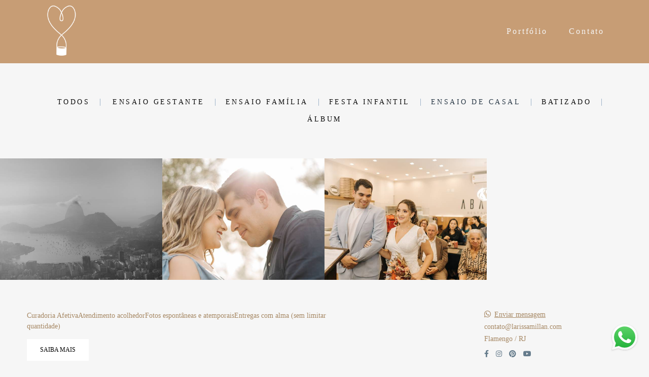

--- FILE ---
content_type: text/html; charset=utf-8
request_url: https://www.larissamillan.com/portfolio/ensaio-de-casal
body_size: 4972
content:
<!DOCTYPE html>
<html lang="pt-BR">

<head>
  <title>ensaio de casal - Larissa Millan</title>
  <meta charset="UTF-8">
  <meta name="description" content="Portfólio de ensaio de casal por Larissa Millan">
  <meta name="keywords" content="fotografa,familia,bebe,gestante externo,familia externo,fotografa de momentos,rio de janeiro,autoria,melhor fotografa de familia,ensaio acompanhamento,lifestyle,estudio fotografico,festa infantil de dia,larissa millan,book lifestyle ,fotografa de família,fotografia de recem nascido,Newborn lifestyle,Gestante,fotografia de familia,barra da tijuca,rio de janeiro,Fotografos em Barra da Tijuca,album de familia,album do bebe,album newborn,fotos de bebe,fotos de bebê,fotos de bebe recem nascido,fotos de recem nascidos,newborn menino,newborn menina,fotos de bebês recem nascidos,bebe newborn,flamengo rio de janeiro,botafogo rio de janeiro,ipanema rio de janeiro,leblon rio de janeiro,gavea rio de janeiro,fotografia de família no flamengo,fotografia de família em botafogo,fotografia de família no leblon,fotografia de família em ipanema,fotografia de família na gávea,gestante em casa,rua jardim botanico,aterro do flamengo,turista asiatico">
  <meta name="author" content="">
  <meta property="og:title" content="ensaio de casal - Larissa Millan">
  <meta property="og:description" content="Portfólio de ensaio de casal por Larissa Millan">
  <meta property="og:type" content="website">
  <meta property="og:url" content="https://www.larissamillan.com/portfolio/ensaio-de-casal">
  <meta property="og:image" itemprop="image" content="https://alfred.alboompro.com/crop/width/600/height/400/mode/jpeg/quality/70/url/storage.alboom.ninja/sites/6108/img/og_image/57ce6946-f4f3-4f73-adbe-806c682a3038.jpg?t=1746466807">
  <meta property="og:image:type" content="image/jpeg">
  <meta property="og:image:width" content="600">
  <meta property="og:image:height" content="400">
  <meta name="viewport" content="width=device-width, initial-scale=1.0, user-scalable=yes">
  <meta name="mobile-web-app-capable" content="yes">

  
      <!-- Canonical URL -->
    <link rel="canonical" href="https://www.larissamillan.com/portfolio/ensaio-de-casal">
  
  <link rel="shortcut icon" type="image/png" href="https://storage.alboom.ninja/sites/6108/img/design_sem_nome.png?t=1746462526" />  <meta name="google-site-verification" content="ctzEDWjebDTvlVaJsJHqBLBAJ7mLeGHFKPElk5phggA" />
      <link rel="stylesheet" href="https://bifrost.alboompro.com/static/boom-v3/themes/10/dist/css/main.min.css?v=2.8.594" id="cssPath">
          <link rel="stylesheet" href="https://bifrost.alboompro.com/static/boom-v3/assets/vendors/font-awesome/5.15.4/css/all.min.css?v=2.8.594">
  
  <style type="text/css">/*Menu*/
.main-header {
    padding-top: 10px;
    padding-bottom: 10px;
}

.content-section.cs--associations {
    background-color: #f9f9f9;
}

.cs--testimonials {
  background-color: #f9f9f9;
}

.post-v2 {
    padding: 0px 0px;
}

.ac__content {
    margin-top: 30px;
}
/*Menu no Mobile*/
@media screen and (max-width: 767px){
.nav-drawer {
    padding-top: 80px;
}
}

/*Tirando os ... do blog*/
.cps__text {
display: none;

}.cs--instagram {
  display: none
}.boom-button, .cp__alboom-type{background-color:rgba(246, 246, 246, 1);font-family:'Poppins';border-radius:0px;}
.boom-button, .cp__alboom-type, body .cp__alboom-type:hover{border-color:rgba(246, 246, 246, 1);color:rgba(58, 58, 46, 1);}
.boom-button:hover{background-color:rgba(166, 136, 100, 0.94);border-color:rgba(166, 136, 100, 1);color:rgba(166, 136, 100, 1);}
.mhm__item{color:rgba(246, 246, 246, 1);}
.mhm__item:hover{color:rgba(58, 58, 46, 0.58);}
.main-header{background-color:rgba(255, 232, 232, 0);}
html, body, .contact-input{color:rgba(58, 58, 46, 1);}
.cs__title{color:rgba(166, 136, 100, 1);font-family:'PlayfairDisplay';}
.fr-view a{color:rgba(166, 136, 100, 1);}
.fr-view a:hover{color:rgba(166, 136, 100, 1);}
.footer{background-color:rgba(246, 246, 246, 1);color:rgba(166, 136, 100, 1);}
.footer .boom-button, .footer .cp__alboom-type{background-color:rgba(255, 255, 255, 1);border-color:rgba(255, 255, 255, 1);color:rgba(0, 0, 0, 1);}
.footer .boom-button:hover, .footer .cp__alboom-type:hover{background-color:rgba(246, 246, 246, 1);border-color:rgba(0, 0, 0, 1);color:rgba(166, 136, 100, 1);}
.mh__logo figure img{max-width:77%;max-height:77%;}
body:not(.sidenav) .mhm__item{padding:10px 18px;}
body.sidenav .mhm__item{padding-top:18px;padding-bottom:18px;}
.mh__menu{font-family:'PlayfairDisplay';}
.mh__menu, .mhm__item{letter-spacing:2.8px;font-size:16px;}
.b__info .b__heading{font-family:'PlayfairDisplay';font-size:26px;}
.b__info .b__subtitle{font-family:'PlayfairDisplay';}
.post-v2 .post_container .post_content{font-family:'Poppins';}
.post-v2 .post_container .post_content p,.post-v2 .post_container .post_content ul li,.post-v2 .post_container .post_content ol li{line-height:1.5;font-size:18px;color:rgba(0, 0, 0, 1);}
.post-v2 .post_container .post_header h1{font-size:30px;}
html, body{font-family:'Poppins';font-size:14px;}
h2.cs__title{font-size:21px;letter-spacing:1px;}
.content-preview a:hover .cp__thumbnail:before{background-color:rgba(0, 0, 0, 0.68);}
.cp--album-preview .cp__container .cp__header, .content-status .cst__item{color:rgba(255, 255, 255, 1);}
.mc--jobs .cm__item, .mc--blog .cm__item{color:rgba(11, 11, 11, 1);}
.mc--jobs .cm__item:hover, .mc--blog .cm__item:hover{color:rgba(122, 122, 122, 1);}
.post-v2 .post_content h2, .post-v2 .post_content h3, .post-v2 .post_content h4, .post-v2 h1.ac__title, .post-v2 .share-floating-bar h2, .blog-list-posts-container .list-post-item .list-post-item-text .list-post-item-title a{color:rgba(0, 0, 0, 1);}
.post-v2 .post_container .post_content a, .post-v2 .post_container .post_content a:hover, .post-v2 .post_container .post_content a:visited{color:rgba(166, 136, 100, 1);}
.post-v2 > progress[value]::-moz-progress-bar{background-color:rgba(222, 207, 193, 1);}
.post-v2 > progress[value]::-webkit-progress-value{background-color:rgba(222, 207, 193, 1);}
[data-form] .contact-label{font-family:'Archivo-Bold';}
[data-form] .contact-input{font-family:'Archivo-Regular';background-color:rgba(230, 230, 230, 1);border-color:rgba(242, 242, 242, 1);border-radius:15px;}
[data-form][wrapper_id] .contact-input + label div[id^="checkbox-"][id$="styledCheckbox"],[data-form][wrapper_id] .contact-input:checked + label div[id^="checkbox-"][id$="styledCheckbox"]{border-color:rgba(242, 242, 242, 1);}
[data-form][wrapper_id] .contact-input + label div[id^="radio-"][id$="styledRadio"],[data-form][wrapper_id] .contact-input:checked + label div[id^="radio-"][id$="styledRadio"]{border-color:rgba(242, 242, 242, 1);}
[data-form][wrapper_id] .contact-input:checked + label div[id^="checkbox-"][id$="styledCheckbox"]{background-color:rgba(242, 242, 242, 1);}
[data-form][wrapper_id] .contact-input:checked + label div[id^="radio-"][id$="styledRadio"]::before{background-color:rgba(242, 242, 242, 1);}
.b__info{color:rgba(255, 255, 255, 0);}
body{background-color:rgba(246, 246, 246, 1);}
.tag-container a.tag-item, .tag-container a.tag-item:hover{background-color:rgba(166, 136, 100, 1);color:rgba(255, 255, 255, 1);}
body.fullscreen:not(.page-home):not(.sidenav) .main-header{background-color:rgba(188, 136, 85, 0.8);}
.nav-drawer .ndc__item:hover{color:rgb(58, 58, 46);}
.content-preview:hover .cp__thumbnail:before{background-color:rgba(246, 246, 246, .8);}</style>
  


  
  
  
  
  
  <script>
    window.templateId = 10  </script>
</head>

<body ontouchstart="" class="page-jobs fullscreen 
  ">
  
  <div class="menu-container
    mh--row mh--fluid" id="menuContainer">

    <header class="main-header mh--row mh--fluid mh--a-left" id="mainHeader">

      <div class="container">
        <a href="/" class="mh__logo" title="Página inicial de Larissa Millan">
          <figure>
            <img src="https://alfred.alboompro.com/resize/width/370/height/150/quality/99/url/storage.alboom.ninja/sites/6108/img/logo/icone_branco.png?t=1644938602" alt="Larissa Millan" class=" accelerated">
          </figure>
        </a>
        <nav class="mh__menu mh__menu-separator-none" id="mainMenu">

          
              <a href="/home"  class="mhm__item">
                              </a>

            
              <a href="/portfolio"  class="mhm__item">
                Portfólio              </a>

            
              <a href="/contato"  class="mhm__item">
                Contato              </a>

                    </nav>
      </div>
    </header>

    <nav class="nav-drawer 
      light-light" id="navDrawer">
      <a href="/" class="nd__logo" title="Página inicial de Larissa Millan">'
        <figure>
          <img src="https://storage.alboom.ninja/sites/6108/img/logo/icone_branco.png?t=1644938602" alt="Logotipo de Larissa Millan">
        </figure>
      </a>
      <div class="nd__content">

        
            <a href="/home"  class="ndc__item mhm__item">
                          </a>

          
            <a href="/portfolio"  class="ndc__item mhm__item">
              Portfólio            </a>

          
            <a href="/contato"  class="ndc__item mhm__item">
              Contato            </a>

          
      </div>

      <div class="nd__social light-light">
        <ul class="nds-list">
                      <li class="ndsl__item mhm__item">
              <a href="https://facebook.com/larissamillanfotografia" target="_blank" title="Facebook de Larissa Millan">
                <i class="fab fa-facebook-f"></i>
              </a>
            </li>
                                <li class="ndsl__item mhm__item">
              <a href="https://instagram.com/larimillanfoto" target="_blank" title="Instagram de Larissa Millan">
                <i class="fab fa-instagram"></i>
              </a>
            </li>
                  </ul>
      </div>
    </nav>

    <a href="#" id="nav-hamburguer" class="nd__button no-link
        light-light" data-toggle-class="js-fixed" data-toggle-target="menuContainer">
      <i class="ndb__icon top"></i>
      <i class="ndb__icon middle"></i>
      <i class="ndb__icon bottom"></i>
    </a>

  </div>
<main class="main-content mc--jobs" id="jobsPage">

  <nav class="category-menu">
    <div class="container">
      <a href="/portfolio/trabalhos" class="cm__item">Todos</a>
      <a href="/portfolio/ensaio-gestante" title="ensaio gestante"class="cm__item">ensaio gestante</a><a href="/portfolio/ensaio-familia" title="ensaio família"class="cm__item">ensaio família</a><a href="/portfolio/festa-infantil" title="festa infantil"class="cm__item">festa infantil</a><a href="/portfolio/ensaio-de-casal" title="ensaio de casal"class="cm__item cmi--active">ensaio de casal</a><a href="/portfolio/batizado" title="batizado"class="cm__item">batizado</a><a href="/portfolio/album" title="álbum"class="cm__item">álbum</a>    </div>
  </nav>

  <div class="content-section cs--portfolio cs--content-preview">
    <div class="container">
      <div class="cs__content" id="contentSection">
        

  <article class="content-preview cp--album-preview cp--type-photo col-3">
    <a href="/portfolio/ensaio-de-casal/1398467-casal-dai-e-leo-atemporal-flamengo-rio-de-janeiro" title="Confira o ensaio de casal de [Casal] Dai e Leo">
      <div class="cp__thumbnail">
        <img src="[data-uri]" data-original="https://alfred.alboompro.com/crop/width/640/height/480/type/jpeg/quality/70/url/storage.alboom.ninja/sites/6108/albuns/1398467/dai-e-leo-ensaio-de-casal-larissa-millan-fotografia-33.jpg?t=1726688832" alt="ensaio de casal de [Casal] Dai e Leo">
        <span class="cp__alboom-type">Veja mais</span>
      </div>
      <div class="cp__container">
        <header class="cp__header">
          <h3 class="cp__title" title="[Casal] Dai e Leo">[Casal] Dai e Leo</h3>
          <span class="cp__additional cp__description">ensaio de casal </span>

          <!-- Verifica se o álbum possui o local -->
                      <span class="cp__additional cp__city">Mirante Dona Marta - Rio de Janeiro</span>
          
        </header>
        <span class="cp__alboom-type">Veja mais</span>
        <footer class="content-status"  data-album-id=1398467 >
                      <span class="cst__item cst__item-views"><i class="fa fa-eye"></i><span class="album_views_update">223</span></span>
          
                      <span class="cst__item cst__item-likes"><i class="fa fa-heart"></i><span class="album_likes_update">0</span></span>
                  </footer>
      </div>
    </a>
  </article>
  

  <article class="content-preview cp--album-preview cp--type-photo col-3">
    <a href="/portfolio/ensaio-de-casal/378180-mari-e-ramon-ensaio-casal" title="Confira o ensaio de casal de [Casal] Mariana e Ramon">
      <div class="cp__thumbnail">
        <img src="[data-uri]" data-original="https://alfred.alboompro.com/crop/width/640/height/480/type/jpeg/quality/70/url/storage.alboom.ninja/sites/6108/albuns/378180/mari-e-ramon-39.jpg?t=1658930533" alt="ensaio de casal de [Casal] Mariana e Ramon">
        <span class="cp__alboom-type">Veja mais</span>
      </div>
      <div class="cp__container">
        <header class="cp__header">
          <h3 class="cp__title" title="[Casal] Mariana e Ramon">[Casal] Mariana e Ramon</h3>
          <span class="cp__additional cp__description">ensaio de casal </span>

          <!-- Verifica se o álbum possui o local -->
                      <span class="cp__additional cp__city">Barra da Tijuca - Rio de Janeiro</span>
          
        </header>
        <span class="cp__alboom-type">Veja mais</span>
        <footer class="content-status"  data-album-id=378180 >
                      <span class="cst__item cst__item-views"><i class="fa fa-eye"></i><span class="album_views_update">1418</span></span>
          
                      <span class="cst__item cst__item-likes"><i class="fa fa-heart"></i><span class="album_likes_update">3</span></span>
                  </footer>
      </div>
    </a>
  </article>
  

  <article class="content-preview cp--album-preview cp--type-photo col-3">
    <a href="/portfolio/ensaio-de-casal/581090-casamento-mariana-e-ramon" title="Confira o ensaio de casal de [Casamento] Mariana e Ramon">
      <div class="cp__thumbnail">
        <img src="[data-uri]" data-original="https://alfred.alboompro.com/crop/width/640/height/480/type/jpeg/quality/70/url/storage.alboom.ninja/sites/6108/albuns/581090/mari-e-ramon-casamento-138.jpg?t=1658930862" alt="ensaio de casal de [Casamento] Mariana e Ramon">
        <span class="cp__alboom-type">Veja mais</span>
      </div>
      <div class="cp__container">
        <header class="cp__header">
          <h3 class="cp__title" title="[Casamento] Mariana e Ramon">[Casamento] Mariana e Ramon</h3>
          <span class="cp__additional cp__description">ensaio de casal </span>

          <!-- Verifica se o álbum possui o local -->
          
        </header>
        <span class="cp__alboom-type">Veja mais</span>
        <footer class="content-status"  data-album-id=581090 >
                      <span class="cst__item cst__item-views"><i class="fa fa-eye"></i><span class="album_views_update">1371</span></span>
          
                      <span class="cst__item cst__item-likes"><i class="fa fa-heart"></i><span class="album_likes_update">19</span></span>
                  </footer>
      </div>
    </a>
  </article>
        </div>
    </div>
      </div>

</main>
  

  <footer class="footer f--compact " id="infoFooter">
    <div class="container">
      
              <section class="col-5 col-480-12 f__section fs--about">
          <h3 class="fs__title"></h3>
          <div class="fs__content">
                        <div class="fsc__text fsct--fullWidth">
                          Curadoria AfetivaAtendimento acolhedorFotos espontâneas e atemporaisEntregas com alma (sem limitar quantidade)              <p>
                <a href="/sobre" class="boom-button" title="Conheça um pouco mais sobre Larissa Millan" class="fcac__link">Saiba mais</a>
              </p>
            </div>
          </div>
        </section>
      
              <section class="col-4 col-480-12 f__section fs--facebook">
          <h3 class="fs__title">Facebook</h3>
          <div class="fs__content">
                      </div>
        </section>
      
      <section class="col-3 col-480-12 f__section fs--contact">
                  <h3 class="fs__title"></h3>
          <div class="fs__content">

          <ul class="fs__info">
            
                        <li class="fsi__item">
              <span class="fsii__text">
                <i class="fab fa-whatsapp whats_icon"></i> <a href="https://api.whatsapp.com/send?phone=5521971816265" class="fsii__link whats_link" target="_blank">Enviar mensagem</a>
              </span>
            </li>
            
                        <li class="fsi__item">
              <span class="fsii__text">
                contato@larissamillan.com              </span>
            </li>
            
            
                        <li class="fsi__item">
              <span class="fsii__text">
                Flamengo                 / RJ              </span>
            </li>
            
          </ul>
        
                      
<ul class="social-list">
      <li class="sl__item">
      <a href="https://facebook.com/larissamillanfotografia" target="_blank" title="Facebook de Larissa Millan">
        <i class="fab fa-facebook-f"></i>
      </a>
  </li>
      <li class="sl__item">
      <a href="https://instagram.com/larimillanfoto" target="_blank" title="Instagram de Larissa Millan">
        <i class="fab fa-instagram"></i>
      </a>
  </li>
        <li class="sl__item">
      <a href="https://pinterest.com/larissamillanfoto" target="_blank" title="Pinterest de Larissa Millan">
        <i class="fab fa-pinterest"></i>
      </a>
  </li>
          <li class="sl__item">
      <a href="https://youtube.com/channel/UCSNfPs3VYLq5OAtODwNQ_3g" target="_blank" title="YouTube de Larissa Millan">
        <i class="fab fa-youtube"></i>
      </a>
  </li>
      </ul>
          
                      <a class="boom-button" href="/contato" title="Entre em contato">Contato</a>                  </div>
      </section>
    </div>
  </footer>

  
  
      <div class="whatsapp-button whatsapp-right whatsapp-big">
              <div class="whatsapp-message">
          <div class="whatsapp-message-close">&#10005;</div>
          <a target="_blank" href="https://api.whatsapp.com/send?phone=5521971816265&text=Oi+Lari%2C+tudo+bom%3F+Vim+pelo+site+e+gostaria+de+saber+mais+sobre+a+sua+proposta.">
            Oii, seja bem vindo! Fique a vontade em conhecer nosso cantinho. E podemos conversar pelo whatsapp, lá vamos tirar dúvidas e falar sobre a proposta do seu sonhos :)          </a>
        </div>
            <a class="whatsapp-icon" target="_blank" href="https://api.whatsapp.com/send?phone=5521971816265&text=Oi+Lari%2C+tudo+bom%3F+Vim+pelo+site+e+gostaria+de+saber+mais+sobre+a+sua+proposta.">
        <img src="https://bifrost.alboompro.com/static/icon/whatsapp/original.svg" alt="Logo do Whatsapp" />
      </a>
    </div>
  
    <div class="main-footer" id="mainFooter">
    <a href="#" id="goTop" class="go-top fade no-link" title="Ir para o topo">
      <i class="fa fa-chevron-up"></i>
    </a>

      </div>

  <script src="https://bifrost.alboompro.com/static/boom-v3/assets/vendors/libj/2.2.4/libj.min.js?v=2.8.594"></script>

  
  
  

  
      <script src="https://bifrost.alboompro.com/static/boom-v3/dist/main.min.js?v=2.8.594"></script>
  
  
  
  
  
  
  
  
    </body>

  </html>

--- FILE ---
content_type: image/svg+xml
request_url: https://bifrost.alboompro.com/static/icon/whatsapp/original.svg
body_size: 104317
content:
<?xml version="1.0" encoding="UTF-8" standalone="no"?>
<!-- Created with Inkscape (http://www.inkscape.org/) -->

<svg
   xmlns:dc="http://purl.org/dc/elements/1.1/"
   xmlns:cc="http://creativecommons.org/ns#"
   xmlns:rdf="http://www.w3.org/1999/02/22-rdf-syntax-ns#"
   xmlns:svg="http://www.w3.org/2000/svg"
   xmlns="http://www.w3.org/2000/svg"
   xmlns:xlink="http://www.w3.org/1999/xlink"
   xmlns:sodipodi="http://sodipodi.sourceforge.net/DTD/sodipodi-0.dtd"
   xmlns:inkscape="http://www.inkscape.org/namespaces/inkscape"
   width="662.23438"
   height="663.50354"
   viewBox="0 0 175.21617 175.55198"
   version="1.1"
   id="svg8"
   inkscape:version="0.92.3 (2405546, 2018-03-11)"
   sodipodi:docname="whatsapp.svg">
  <defs
     id="defs2">
    <clipPath
       id="clip1">
      <path
         id="path10"
         d="M 0,0 H 1280.2383 V 1066.8594 H 0 Z m 0,0"
         inkscape:connector-curvature="0" />
    </clipPath>
    <filter
       height="1"
       width="1"
       y="0"
       x="0"
       filterUnits="objectBoundingBox"
       id="alpha">
      <feColorMatrix
         id="feColorMatrix13"
         values="0 0 0 0 1 0 0 0 0 1 0 0 0 0 1 0 0 0 1 0"
         in="SourceGraphic"
         type="matrix" />
    </filter>
    <mask
       id="mask0">
      <g
         id="g18"
         style="filter:url(#alpha)">
        <rect
           id="rect16"
           style="fill:#000000;fill-opacity:0.05999762;stroke:none"
           height="1066.86"
           width="1280.24"
           y="0"
           x="0" />
      </g>
    </mask>
    <clipPath
       id="clip3">
      <path
         id="path21"
         d="M 1,1 H 496.92578 V 497.87891 H 1 Z m 0,0"
         inkscape:connector-curvature="0" />
    </clipPath>
    <image
       xlink:href="[data-uri]"
       height="497"
       width="496"
       id="image7539" />
    <mask
       id="mask1">
      <use
         id="use25"
         xlink:href="#image7539"
         x="0"
         y="0"
         width="100%"
         height="100%" />
    </mask>
    <image
       xlink:href="[data-uri]"
       height="497"
       width="496"
       id="image7538" />
    <clipPath
       id="clip2">
      <rect
         id="rect29"
         height="498"
         width="497"
         y="0"
         x="0" />
    </clipPath>
    <g
       clip-path="url(#clip2)"
       id="surface7542">
      <g
         id="g34"
         clip-path="url(#clip3)"
         style="clip-rule:nonzero">
        <use
           id="use32"
           transform="translate(0.927154,0.877639)"
           mask="url(#mask1)"
           xlink:href="#image7538"
           x="0"
           y="0"
           width="100%"
           height="100%" />
      </g>
    </g>
    <mask
       id="mask2">
      <g
         id="g39"
         style="filter:url(#alpha)">
        <rect
           id="rect37"
           style="fill:#000000;fill-opacity:0.14999402;stroke:none"
           height="1066.86"
           width="1280.24"
           y="0"
           x="0" />
      </g>
    </mask>
    <clipPath
       id="clip5">
      <path
         id="path42"
         d="M 1,1 H 438.92578 V 440.87891 H 1 Z m 0,0"
         inkscape:connector-curvature="0" />
    </clipPath>
    <image
       xlink:href="[data-uri]"
       height="440"
       width="438"
       id="image7556" />
    <mask
       id="mask3">
      <use
         id="use46"
         xlink:href="#image7556"
         x="0"
         y="0"
         width="100%"
         height="100%" />
    </mask>
    <image
       xlink:href="[data-uri]"
       height="440"
       width="438"
       id="image7555" />
    <clipPath
       id="clip4">
      <rect
         id="rect50"
         height="441"
         width="439"
         y="0"
         x="0" />
    </clipPath>
    <g
       clip-path="url(#clip4)"
       id="surface7559">
      <g
         id="g55"
         clip-path="url(#clip5)"
         style="clip-rule:nonzero">
        <use
           id="use53"
           transform="translate(0.927154,0.877639)"
           mask="url(#mask3)"
           xlink:href="#image7555"
           x="0"
           y="0"
           width="100%"
           height="100%" />
      </g>
    </g>
    <clipPath
       id="clip6">
      <path
         id="path58"
         d="M 438,332 H 843 V 739 H 438 Z m 0,0"
         inkscape:connector-curvature="0" />
    </clipPath>
    <clipPath
       id="clip7">
      <path
         id="path61"
         d="m 439.74219,534.04297 c -0.008,35.46875 9.25781,70.10156 26.8789,100.625 l -28.5625,104.30078 106.73438,-27.98438 c 29.40625,16.02735 62.51562,24.48438 96.21094,24.4961 h 0.0898 c 110.96484,0 201.28906,-90.29688 201.33594,-201.28125 0.0234,-53.77735 -20.90235,-104.34766 -58.91797,-142.39063 -38.01172,-38.04687 -88.5625,-59.00781 -142.42578,-59.03125 -110.97657,0 -201.29688,90.28907 -201.34375,201.26563 m 201.35156,201.4375 c 0.004,0 0.004,0 0.004,0 0,0 0,0 -0.004,0 m 0,0 c 0,0 -0.004,0 0,0"
         inkscape:connector-curvature="0" />
    </clipPath>
    <linearGradient
       gradientTransform="matrix(0,-406.19397,406.19397,0,640.2439,738.96996)"
       y2="0"
       x2="1"
       y1="0"
       x1="-1.11277e-007"
       gradientUnits="userSpaceOnUse"
       id="linear0">
      <stop
         id="stop64"
         style="stop-color:rgb(12.548828%,69.018555%,21.960449%);stop-opacity:1;"
         offset="0" />
      <stop
         id="stop66"
         style="stop-color:rgb(12.646484%,69.076538%,22.036743%);stop-opacity:1;"
         offset="0.0078125" />
      <stop
         id="stop68"
         style="stop-color:rgb(12.841797%,69.192505%,22.189331%);stop-opacity:1;"
         offset="0.015625" />
      <stop
         id="stop70"
         style="stop-color:rgb(13.038635%,69.309998%,22.343445%);stop-opacity:1;"
         offset="0.0234375" />
      <stop
         id="stop72"
         style="stop-color:rgb(13.233948%,69.425964%,22.496033%);stop-opacity:1;"
         offset="0.03125" />
      <stop
         id="stop74"
         style="stop-color:rgb(13.430786%,69.541931%,22.648621%);stop-opacity:1;"
         offset="0.0390625" />
      <stop
         id="stop76"
         style="stop-color:rgb(13.626099%,69.659424%,22.802734%);stop-opacity:1;"
         offset="0.046875" />
      <stop
         id="stop78"
         style="stop-color:rgb(13.822937%,69.775391%,22.955322%);stop-opacity:1;"
         offset="0.0546875" />
      <stop
         id="stop80"
         style="stop-color:rgb(14.01825%,69.891357%,23.10791%);stop-opacity:1;"
         offset="0.0625" />
      <stop
         id="stop82"
         style="stop-color:rgb(14.215088%,70.00885%,23.262024%);stop-opacity:1;"
         offset="0.0703125" />
      <stop
         id="stop84"
         style="stop-color:rgb(14.4104%,70.124817%,23.414612%);stop-opacity:1;"
         offset="0.078125" />
      <stop
         id="stop86"
         style="stop-color:rgb(14.607239%,70.240784%,23.568726%);stop-opacity:1;"
         offset="0.0859375" />
      <stop
         id="stop88"
         style="stop-color:rgb(14.802551%,70.35675%,23.721313%);stop-opacity:1;"
         offset="0.09375" />
      <stop
         id="stop90"
         style="stop-color:rgb(14.99939%,70.474243%,23.873901%);stop-opacity:1;"
         offset="0.101562" />
      <stop
         id="stop92"
         style="stop-color:rgb(15.194702%,70.59021%,24.028015%);stop-opacity:1;"
         offset="0.109375" />
      <stop
         id="stop94"
         style="stop-color:rgb(15.391541%,70.706177%,24.180603%);stop-opacity:1;"
         offset="0.117188" />
      <stop
         id="stop96"
         style="stop-color:rgb(15.586853%,70.823669%,24.334717%);stop-opacity:1;"
         offset="0.125" />
      <stop
         id="stop98"
         style="stop-color:rgb(15.783691%,70.939636%,24.487305%);stop-opacity:1;"
         offset="0.132813" />
      <stop
         id="stop100"
         style="stop-color:rgb(15.979004%,71.055603%,24.639893%);stop-opacity:1;"
         offset="0.140625" />
      <stop
         id="stop102"
         style="stop-color:rgb(16.175842%,71.173096%,24.794006%);stop-opacity:1;"
         offset="0.148438" />
      <stop
         id="stop104"
         style="stop-color:rgb(16.371155%,71.289063%,24.946594%);stop-opacity:1;"
         offset="0.15625" />
      <stop
         id="stop106"
         style="stop-color:rgb(16.567993%,71.405029%,25.100708%);stop-opacity:1;"
         offset="0.164063" />
      <stop
         id="stop108"
         style="stop-color:rgb(16.763306%,71.520996%,25.253296%);stop-opacity:1;"
         offset="0.171875" />
      <stop
         id="stop110"
         style="stop-color:rgb(16.960144%,71.638489%,25.405884%);stop-opacity:1;"
         offset="0.179688" />
      <stop
         id="stop112"
         style="stop-color:rgb(17.155457%,71.754456%,25.559998%);stop-opacity:1;"
         offset="0.1875" />
      <stop
         id="stop114"
         style="stop-color:rgb(17.352295%,71.870422%,25.712585%);stop-opacity:1;"
         offset="0.195313" />
      <stop
         id="stop116"
         style="stop-color:rgb(17.547607%,71.987915%,25.866699%);stop-opacity:1;"
         offset="0.203125" />
      <stop
         id="stop118"
         style="stop-color:rgb(17.744446%,72.103882%,26.019287%);stop-opacity:1;"
         offset="0.210937" />
      <stop
         id="stop120"
         style="stop-color:rgb(17.939758%,72.219849%,26.171875%);stop-opacity:1;"
         offset="0.21875" />
      <stop
         id="stop122"
         style="stop-color:rgb(18.136597%,72.337341%,26.325989%);stop-opacity:1;"
         offset="0.226563" />
      <stop
         id="stop124"
         style="stop-color:rgb(18.331909%,72.453308%,26.478577%);stop-opacity:1;"
         offset="0.234375" />
      <stop
         id="stop126"
         style="stop-color:rgb(18.528748%,72.569275%,26.631165%);stop-opacity:1;"
         offset="0.242188" />
      <stop
         id="stop128"
         style="stop-color:rgb(18.72406%,72.685242%,26.785278%);stop-opacity:1;"
         offset="0.25" />
      <stop
         id="stop130"
         style="stop-color:rgb(18.920898%,72.802734%,26.937866%);stop-opacity:1;"
         offset="0.257813" />
      <stop
         id="stop132"
         style="stop-color:rgb(19.116211%,72.918701%,27.09198%);stop-opacity:1;"
         offset="0.265625" />
      <stop
         id="stop134"
         style="stop-color:rgb(19.313049%,73.034668%,27.244568%);stop-opacity:1;"
         offset="0.273438" />
      <stop
         id="stop136"
         style="stop-color:rgb(19.508362%,73.152161%,27.397156%);stop-opacity:1;"
         offset="0.28125" />
      <stop
         id="stop138"
         style="stop-color:rgb(19.7052%,73.268127%,27.55127%);stop-opacity:1;"
         offset="0.289063" />
      <stop
         id="stop140"
         style="stop-color:rgb(19.900513%,73.384094%,27.703857%);stop-opacity:1;"
         offset="0.296875" />
      <stop
         id="stop142"
         style="stop-color:rgb(20.097351%,73.501587%,27.857971%);stop-opacity:1;"
         offset="0.304688" />
      <stop
         id="stop144"
         style="stop-color:rgb(20.292664%,73.617554%,28.010559%);stop-opacity:1;"
         offset="0.3125" />
      <stop
         id="stop146"
         style="stop-color:rgb(20.489502%,73.733521%,28.163147%);stop-opacity:1;"
         offset="0.320313" />
      <stop
         id="stop148"
         style="stop-color:rgb(20.684814%,73.849487%,28.317261%);stop-opacity:1;"
         offset="0.328125" />
      <stop
         id="stop150"
         style="stop-color:rgb(20.881653%,73.96698%,28.469849%);stop-opacity:1;"
         offset="0.335938" />
      <stop
         id="stop152"
         style="stop-color:rgb(21.076965%,74.082947%,28.623962%);stop-opacity:1;"
         offset="0.34375" />
      <stop
         id="stop154"
         style="stop-color:rgb(21.273804%,74.198914%,28.77655%);stop-opacity:1;"
         offset="0.351563" />
      <stop
         id="stop156"
         style="stop-color:rgb(21.469116%,74.316406%,28.929138%);stop-opacity:1;"
         offset="0.359375" />
      <stop
         id="stop158"
         style="stop-color:rgb(21.665955%,74.432373%,29.083252%);stop-opacity:1;"
         offset="0.367188" />
      <stop
         id="stop160"
         style="stop-color:rgb(21.861267%,74.54834%,29.23584%);stop-opacity:1;"
         offset="0.375" />
      <stop
         id="stop162"
         style="stop-color:rgb(22.058105%,74.664307%,29.389954%);stop-opacity:1;"
         offset="0.382813" />
      <stop
         id="stop164"
         style="stop-color:rgb(22.253418%,74.781799%,29.542542%);stop-opacity:1;"
         offset="0.390625" />
      <stop
         id="stop166"
         style="stop-color:rgb(22.450256%,74.897766%,29.695129%);stop-opacity:1;"
         offset="0.398438" />
      <stop
         id="stop168"
         style="stop-color:rgb(22.645569%,75.013733%,29.849243%);stop-opacity:1;"
         offset="0.40625" />
      <stop
         id="stop170"
         style="stop-color:rgb(22.842407%,75.131226%,30.001831%);stop-opacity:1;"
         offset="0.414063" />
      <stop
         id="stop172"
         style="stop-color:rgb(23.03772%,75.247192%,30.155945%);stop-opacity:1;"
         offset="0.421875" />
      <stop
         id="stop174"
         style="stop-color:rgb(23.234558%,75.363159%,30.308533%);stop-opacity:1;"
         offset="0.429687" />
      <stop
         id="stop176"
         style="stop-color:rgb(23.429871%,75.480652%,30.461121%);stop-opacity:1;"
         offset="0.4375" />
      <stop
         id="stop178"
         style="stop-color:rgb(23.626709%,75.596619%,30.615234%);stop-opacity:1;"
         offset="0.445313" />
      <stop
         id="stop180"
         style="stop-color:rgb(23.822021%,75.712585%,30.767822%);stop-opacity:1;"
         offset="0.453125" />
      <stop
         id="stop182"
         style="stop-color:rgb(24.01886%,75.828552%,30.92041%);stop-opacity:1;"
         offset="0.460937" />
      <stop
         id="stop184"
         style="stop-color:rgb(24.214172%,75.946045%,31.074524%);stop-opacity:1;"
         offset="0.46875" />
      <stop
         id="stop186"
         style="stop-color:rgb(24.411011%,76.062012%,31.227112%);stop-opacity:1;"
         offset="0.476563" />
      <stop
         id="stop188"
         style="stop-color:rgb(24.606323%,76.177979%,31.381226%);stop-opacity:1;"
         offset="0.484375" />
      <stop
         id="stop190"
         style="stop-color:rgb(24.803162%,76.295471%,31.533813%);stop-opacity:1;"
         offset="0.492187" />
      <stop
         id="stop192"
         style="stop-color:rgb(24.998474%,76.411438%,31.686401%);stop-opacity:1;"
         offset="0.5" />
      <stop
         id="stop194"
         style="stop-color:rgb(25.195313%,76.527405%,31.840515%);stop-opacity:1;"
         offset="0.507813" />
      <stop
         id="stop196"
         style="stop-color:rgb(25.390625%,76.644897%,31.993103%);stop-opacity:1;"
         offset="0.515625" />
      <stop
         id="stop198"
         style="stop-color:rgb(25.587463%,76.760864%,32.147217%);stop-opacity:1;"
         offset="0.523438" />
      <stop
         id="stop200"
         style="stop-color:rgb(25.782776%,76.876831%,32.299805%);stop-opacity:1;"
         offset="0.53125" />
      <stop
         id="stop202"
         style="stop-color:rgb(25.979614%,76.992798%,32.452393%);stop-opacity:1;"
         offset="0.539062" />
      <stop
         id="stop204"
         style="stop-color:rgb(26.174927%,77.110291%,32.606506%);stop-opacity:1;"
         offset="0.546875" />
      <stop
         id="stop206"
         style="stop-color:rgb(26.371765%,77.226257%,32.759094%);stop-opacity:1;"
         offset="0.554688" />
      <stop
         id="stop208"
         style="stop-color:rgb(26.567078%,77.342224%,32.913208%);stop-opacity:1;"
         offset="0.5625" />
      <stop
         id="stop210"
         style="stop-color:rgb(26.763916%,77.459717%,33.065796%);stop-opacity:1;"
         offset="0.570313" />
      <stop
         id="stop212"
         style="stop-color:rgb(26.959229%,77.575684%,33.218384%);stop-opacity:1;"
         offset="0.578125" />
      <stop
         id="stop214"
         style="stop-color:rgb(27.156067%,77.69165%,33.372498%);stop-opacity:1;"
         offset="0.585938" />
      <stop
         id="stop216"
         style="stop-color:rgb(27.351379%,77.809143%,33.525085%);stop-opacity:1;"
         offset="0.59375" />
      <stop
         id="stop218"
         style="stop-color:rgb(27.548218%,77.92511%,33.679199%);stop-opacity:1;"
         offset="0.601563" />
      <stop
         id="stop220"
         style="stop-color:rgb(27.74353%,78.041077%,33.831787%);stop-opacity:1;"
         offset="0.609375" />
      <stop
         id="stop222"
         style="stop-color:rgb(27.940369%,78.157043%,33.984375%);stop-opacity:1;"
         offset="0.617188" />
      <stop
         id="stop224"
         style="stop-color:rgb(28.135681%,78.274536%,34.138489%);stop-opacity:1;"
         offset="0.625" />
      <stop
         id="stop226"
         style="stop-color:rgb(28.33252%,78.390503%,34.291077%);stop-opacity:1;"
         offset="0.632813" />
      <stop
         id="stop228"
         style="stop-color:rgb(28.527832%,78.50647%,34.443665%);stop-opacity:1;"
         offset="0.640625" />
      <stop
         id="stop230"
         style="stop-color:rgb(28.72467%,78.623962%,34.597778%);stop-opacity:1;"
         offset="0.648438" />
      <stop
         id="stop232"
         style="stop-color:rgb(28.919983%,78.739929%,34.750366%);stop-opacity:1;"
         offset="0.65625" />
      <stop
         id="stop234"
         style="stop-color:rgb(29.116821%,78.855896%,34.90448%);stop-opacity:1;"
         offset="0.664063" />
      <stop
         id="stop236"
         style="stop-color:rgb(29.312134%,78.973389%,35.057068%);stop-opacity:1;"
         offset="0.671875" />
      <stop
         id="stop238"
         style="stop-color:rgb(29.508972%,79.089355%,35.209656%);stop-opacity:1;"
         offset="0.679688" />
      <stop
         id="stop240"
         style="stop-color:rgb(29.704285%,79.205322%,35.36377%);stop-opacity:1;"
         offset="0.6875" />
      <stop
         id="stop242"
         style="stop-color:rgb(29.901123%,79.321289%,35.516357%);stop-opacity:1;"
         offset="0.695313" />
      <stop
         id="stop244"
         style="stop-color:rgb(30.096436%,79.438782%,35.670471%);stop-opacity:1;"
         offset="0.703125" />
      <stop
         id="stop246"
         style="stop-color:rgb(30.293274%,79.554749%,35.823059%);stop-opacity:1;"
         offset="0.710938" />
      <stop
         id="stop248"
         style="stop-color:rgb(30.488586%,79.670715%,35.975647%);stop-opacity:1;"
         offset="0.71875" />
      <stop
         id="stop250"
         style="stop-color:rgb(30.685425%,79.788208%,36.129761%);stop-opacity:1;"
         offset="0.726563" />
      <stop
         id="stop252"
         style="stop-color:rgb(30.880737%,79.904175%,36.282349%);stop-opacity:1;"
         offset="0.734375" />
      <stop
         id="stop254"
         style="stop-color:rgb(31.077576%,80.020142%,36.436462%);stop-opacity:1;"
         offset="0.742188" />
      <stop
         id="stop256"
         style="stop-color:rgb(31.272888%,80.137634%,36.58905%);stop-opacity:1;"
         offset="0.75" />
      <stop
         id="stop258"
         style="stop-color:rgb(31.469727%,80.253601%,36.741638%);stop-opacity:1;"
         offset="0.757812" />
      <stop
         id="stop260"
         style="stop-color:rgb(31.665039%,80.369568%,36.895752%);stop-opacity:1;"
         offset="0.765625" />
      <stop
         id="stop262"
         style="stop-color:rgb(31.861877%,80.485535%,37.04834%);stop-opacity:1;"
         offset="0.773438" />
      <stop
         id="stop264"
         style="stop-color:rgb(32.05719%,80.603027%,37.202454%);stop-opacity:1;"
         offset="0.78125" />
      <stop
         id="stop266"
         style="stop-color:rgb(32.254028%,80.718994%,37.355042%);stop-opacity:1;"
         offset="0.789063" />
      <stop
         id="stop268"
         style="stop-color:rgb(32.449341%,80.834961%,37.507629%);stop-opacity:1;"
         offset="0.796875" />
      <stop
         id="stop270"
         style="stop-color:rgb(32.646179%,80.952454%,37.661743%);stop-opacity:1;"
         offset="0.804687" />
      <stop
         id="stop272"
         style="stop-color:rgb(32.841492%,81.06842%,37.814331%);stop-opacity:1;"
         offset="0.8125" />
      <stop
         id="stop274"
         style="stop-color:rgb(33.03833%,81.184387%,37.966919%);stop-opacity:1;"
         offset="0.820313" />
      <stop
         id="stop276"
         style="stop-color:rgb(33.233643%,81.300354%,38.121033%);stop-opacity:1;"
         offset="0.828125" />
      <stop
         id="stop278"
         style="stop-color:rgb(33.430481%,81.417847%,38.273621%);stop-opacity:1;"
         offset="0.835938" />
      <stop
         id="stop280"
         style="stop-color:rgb(33.625793%,81.533813%,38.427734%);stop-opacity:1;"
         offset="0.84375" />
      <stop
         id="stop282"
         style="stop-color:rgb(33.822632%,81.64978%,38.580322%);stop-opacity:1;"
         offset="0.851562" />
      <stop
         id="stop284"
         style="stop-color:rgb(34.017944%,81.767273%,38.73291%);stop-opacity:1;"
         offset="0.859375" />
      <stop
         id="stop286"
         style="stop-color:rgb(34.214783%,81.88324%,38.887024%);stop-opacity:1;"
         offset="0.867187" />
      <stop
         id="stop288"
         style="stop-color:rgb(34.410095%,81.999207%,39.039612%);stop-opacity:1;"
         offset="0.875" />
      <stop
         id="stop290"
         style="stop-color:rgb(34.606934%,82.116699%,39.193726%);stop-opacity:1;"
         offset="0.882813" />
      <stop
         id="stop292"
         style="stop-color:rgb(34.802246%,82.232666%,39.346313%);stop-opacity:1;"
         offset="0.890625" />
      <stop
         id="stop294"
         style="stop-color:rgb(34.999084%,82.348633%,39.498901%);stop-opacity:1;"
         offset="0.898438" />
      <stop
         id="stop296"
         style="stop-color:rgb(35.194397%,82.4646%,39.653015%);stop-opacity:1;"
         offset="0.90625" />
      <stop
         id="stop298"
         style="stop-color:rgb(35.391235%,82.582092%,39.805603%);stop-opacity:1;"
         offset="0.914062" />
      <stop
         id="stop300"
         style="stop-color:rgb(35.586548%,82.698059%,39.959717%);stop-opacity:1;"
         offset="0.921875" />
      <stop
         id="stop302"
         style="stop-color:rgb(35.783386%,82.814026%,40.112305%);stop-opacity:1;"
         offset="0.929687" />
      <stop
         id="stop304"
         style="stop-color:rgb(35.978699%,82.931519%,40.264893%);stop-opacity:1;"
         offset="0.9375" />
      <stop
         id="stop306"
         style="stop-color:rgb(36.175537%,83.047485%,40.419006%);stop-opacity:1;"
         offset="0.945313" />
      <stop
         id="stop308"
         style="stop-color:rgb(36.37085%,83.163452%,40.571594%);stop-opacity:1;"
         offset="0.953125" />
      <stop
         id="stop310"
         style="stop-color:rgb(36.567688%,83.280945%,40.725708%);stop-opacity:1;"
         offset="0.960938" />
      <stop
         id="stop312"
         style="stop-color:rgb(36.763%,83.396912%,40.878296%);stop-opacity:1;"
         offset="0.96875" />
      <stop
         id="stop314"
         style="stop-color:rgb(36.959839%,83.512878%,41.030884%);stop-opacity:1;"
         offset="0.976562" />
      <stop
         id="stop316"
         style="stop-color:rgb(37.155151%,83.628845%,41.184998%);stop-opacity:1;"
         offset="0.984375" />
      <stop
         id="stop318"
         style="stop-color:rgb(37.35199%,83.746338%,41.337585%);stop-opacity:1;"
         offset="0.992188" />
      <stop
         id="stop320"
         style="stop-color:rgb(37.547302%,83.862305%,41.491699%);stop-opacity:1;"
         offset="1" />
    </linearGradient>
    <mask
       id="mask4">
      <g
         id="g325"
         style="filter:url(#alpha)">
        <rect
           id="rect323"
           style="fill:#000000;fill-opacity:0.03999329;stroke:none"
           height="1066.86"
           width="1280.24"
           y="0"
           x="0" />
      </g>
    </mask>
    <clipPath
       id="clip9">
      <path
         id="path328"
         d="M 1,1 H 444.92578 V 446.87891 H 1 Z m 0,0"
         inkscape:connector-curvature="0" />
    </clipPath>
    <image
       xlink:href="[data-uri]"
       height="446"
       width="444"
       id="image7573" />
    <mask
       id="mask5">
      <use
         id="use332"
         xlink:href="#image7573"
         x="0"
         y="0"
         width="100%"
         height="100%" />
    </mask>
    <image
       xlink:href="[data-uri]"
       height="446"
       width="444"
       id="image7572" />
    <clipPath
       id="clip8">
      <rect
         id="rect336"
         height="447"
         width="445"
         y="0"
         x="0" />
    </clipPath>
    <g
       clip-path="url(#clip8)"
       id="surface7576">
      <g
         id="g341"
         clip-path="url(#clip9)"
         style="clip-rule:nonzero">
        <use
           id="use339"
           transform="translate(0.927154,0.877639)"
           mask="url(#mask5)"
           xlink:href="#image7572"
           x="0"
           y="0"
           width="100%"
           height="100%" />
      </g>
    </g>
    <clipPath
       id="clip10">
      <path
         id="path344"
         d="M 430,325 H 850 V 747 H 430 Z m 0,0"
         inkscape:connector-curvature="0" />
    </clipPath>
    <clipPath
       id="clip11">
      <path
         id="path347"
         d="m 432.55469,533.97656 c -0.0117,36.7461 9.58984,72.61719 27.83984,104.23438 L 430.80469,746.25 541.36719,717.25781 c 30.46093,16.61328 64.76172,25.3711 99.66406,25.38281 h 0.0898 c 114.94532,0 208.51563,-93.54296 208.56641,-208.49609 0.0156,-55.71484 -21.65625,-108.09766 -61.03125,-147.50781 -39.38281,-39.41016 -91.74609,-61.1211 -147.53516,-61.14844 -114.96484,0 -208.51953,93.53125 -208.5664,208.48828 m 65.84375,98.79297 -4.12891,-6.55469 c -17.35547,-27.59375 -26.51562,-59.48437 -26.5,-92.22656 0.0352,-95.54687 77.79688,-173.28125 173.41797,-173.28125 46.30469,0.0195 89.82422,18.06641 122.55469,50.82031 32.73047,32.75391 50.74218,76.29688 50.72656,122.60157 -0.0391,95.55468 -77.80469,173.29687 -173.34766,173.29687 h -0.0664 c -31.11328,-0.0156 -61.6211,-8.36719 -88.23047,-24.16016 l -6.33594,-3.75 -65.60937,17.19922 z m 142.72265,109.87109 v 0 m 0,0 c 0,0 -0.004,0 0,0"
         inkscape:connector-curvature="0" />
    </clipPath>
    <linearGradient
       gradientTransform="matrix(0,-420.76019,420.76019,0,640.24524,746.25035)"
       y2="0"
       x2="1"
       y1="0"
       x1="8.3254099e-007"
       gradientUnits="userSpaceOnUse"
       id="linear1">
      <stop
         id="stop350"
         style="stop-color:rgb(97.647095%,97.647095%,97.647095%);stop-opacity:1;"
         offset="0" />
      <stop
         id="stop352"
         style="stop-color:rgb(97.793579%,97.793579%,97.793579%);stop-opacity:1;"
         offset="0.125" />
      <stop
         id="stop354"
         style="stop-color:rgb(98.086548%,98.086548%,98.086548%);stop-opacity:1;"
         offset="0.25" />
      <stop
         id="stop356"
         style="stop-color:rgb(98.381042%,98.381042%,98.381042%);stop-opacity:1;"
         offset="0.375" />
      <stop
         id="stop358"
         style="stop-color:rgb(98.675537%,98.675537%,98.675537%);stop-opacity:1;"
         offset="0.5" />
      <stop
         id="stop360"
         style="stop-color:rgb(98.970032%,98.970032%,98.970032%);stop-opacity:1;"
         offset="0.625" />
      <stop
         id="stop362"
         style="stop-color:rgb(99.263%,99.263%,99.263%);stop-opacity:1;"
         offset="0.75" />
      <stop
         id="stop364"
         style="stop-color:rgb(99.557495%,99.557495%,99.557495%);stop-opacity:1;"
         offset="0.875" />
      <stop
         id="stop366"
         style="stop-color:rgb(99.85199%,99.85199%,99.85199%);stop-opacity:1;"
         offset="1" />
    </linearGradient>
    <mask
       id="mask6">
      <g
         id="g371"
         style="filter:url(#alpha)">
        <rect
           id="rect369"
           style="fill:#000000;fill-opacity:0.05999762;stroke:none"
           height="1066.86"
           width="1280.24"
           y="0"
           x="0" />
      </g>
    </mask>
    <clipPath
       id="clip13">
      <path
         id="path374"
         d="M 1,1 H 237.92578 V 222.87891 H 1 Z m 0,0"
         inkscape:connector-curvature="0" />
    </clipPath>
    <image
       xlink:href="[data-uri]"
       height="222"
       width="237"
       id="image7590" />
    <mask
       id="mask7">
      <use
         id="use378"
         xlink:href="#image7590"
         x="0"
         y="0"
         width="100%"
         height="100%" />
    </mask>
    <image
       xlink:href="[data-uri]"
       height="222"
       width="237"
       id="image7589" />
    <clipPath
       id="clip12">
      <rect
         id="rect382"
         height="223"
         width="238"
         y="0"
         x="0" />
    </clipPath>
    <g
       clip-path="url(#clip12)"
       id="surface7593">
      <g
         id="g387"
         clip-path="url(#clip13)"
         style="clip-rule:nonzero">
        <use
           id="use385"
           transform="translate(0.927124,0.877639)"
           mask="url(#mask7)"
           xlink:href="#image7589"
           x="0"
           y="0"
           width="100%"
           height="100%" />
      </g>
    </g>
  </defs>
  <sodipodi:namedview
     id="base"
     pagecolor="#00ffff"
     bordercolor="#666666"
     borderopacity="1.0"
     inkscape:pageopacity="0"
     inkscape:pageshadow="2"
     inkscape:zoom="0.35"
     inkscape:cx="438.56363"
     inkscape:cy="-3.2837044"
     inkscape:document-units="px"
     inkscape:current-layer="layer1"
     showgrid="false"
     units="px"
     fit-margin-top="0.5"
     fit-margin-left="0.5"
     fit-margin-right="0.5"
     fit-margin-bottom="0.5"
     inkscape:window-width="1920"
     inkscape:window-height="1001"
     inkscape:window-x="-9"
     inkscape:window-y="-9"
     inkscape:window-maximized="1" />
  <metadata
     id="metadata5">
    <rdf:RDF>
      <cc:Work
         rdf:about="">
        <dc:format>image/svg+xml</dc:format>
        <dc:type
           rdf:resource="http://purl.org/dc/dcmitype/StillImage" />
        <dc:title></dc:title>
      </cc:Work>
    </rdf:RDF>
  </metadata>
  <g
     inkscape:label="Layer 1"
     inkscape:groupmode="layer"
     id="layer1"
     transform="translate(10.203294,27.587462)">
    <use
       height="100%"
       width="100%"
       y="0"
       x="0"
       xlink:href="#surface7542"
       comp-op="multiply"
       transform="matrix(0.35277778,0,0,0.35277778,-10.42378,-27.807948)"
       mask="url(#mask0)"
       id="use396" />
    <use
       height="100%"
       width="100%"
       y="0"
       x="0"
       xlink:href="#surface7559"
       comp-op="multiply"
       transform="matrix(0.35277778,0,0,0.35277778,-0.5460024,-18.282948)"
       mask="url(#mask2)"
       id="use398" />
    <path
       inkscape:connector-curvature="0"
       style="fill:#ffffff;fill-opacity:1;fill-rule:nonzero;stroke:none;stroke-width:0.35277778"
       d="m 44.076252,108.89758 2.235179,1.32429 c 9.387195,5.57141 20.149676,8.51766 31.125749,8.52317 h 0.02343 c 33.70682,0 61.13942,-27.425721 61.1532,-61.135289 0.006,-16.335266 -6.34862,-31.696258 -17.89521,-43.25111 C 109.17202,2.8037933 93.819299,-3.562745 77.484033,-3.5696347 c -33.732996,0 -61.165603,27.4229617 -61.178007,61.1297747 -0.0055,11.550717 3.227367,22.801019 9.348612,32.535481 l 1.455208,2.312349 -6.179122,22.55848 z M 3.2656522,132.44136 13.70429,94.327579 C 7.2660957,83.173736 3.8788787,70.519213 3.8830133,57.556005 3.8995585,17.00034 36.903564,-15.994027 77.460605,-15.994027 c 19.681144,0.0096 38.153745,7.668782 52.047125,21.5718107 13.88925,13.9030253 21.53736,32.3825203 21.53047,52.0374773 -0.0179,40.55291 -33.02744,73.552789 -73.577595,73.552789 -0.0028,0 0.0028,0 0,0 h -0.03168 c -12.31277,-0.005 -24.411947,-3.0937 -35.159265,-8.95449 z m 0,0"
       id="path400" />
    <g
       style="clip-rule:nonzero"
       clip-path="url(#clip6)"
       id="g406"
       transform="matrix(0.35277778,0,0,0.35277778,-148.71267,-130.81906)">
      <g
         style="clip-rule:nonzero"
         clip-path="url(#clip7)"
         id="g404">
        <path
           inkscape:connector-curvature="0"
           style="fill:url(#linear0);fill-rule:nonzero;stroke:none"
           d="M 438.05859,738.96875 H 842.45312 V 332.77734 H 438.05859 Z m 0,0"
           id="path402" />
      </g>
    </g>
    <use
       height="100%"
       width="100%"
       y="0"
       x="0"
       xlink:href="#surface7576"
       comp-op="multiply"
       transform="matrix(0.35277778,0,0,0.35277778,-1.6043357,-20.399615)"
       mask="url(#mask4)"
       id="use408" />
    <g
       style="clip-rule:nonzero"
       clip-path="url(#clip10)"
       id="g414"
       transform="matrix(0.35277778,0,0,0.35277778,-148.71267,-130.81906)">
      <g
         style="clip-rule:nonzero"
         clip-path="url(#clip11)"
         id="g412">
        <path
           inkscape:connector-curvature="0"
           style="fill:url(#linear1);fill-rule:nonzero;stroke:none"
           d="M 430.80469,746.25 H 849.70312 V 325.48828 H 430.80469 Z m 0,0"
           id="path410" />
      </g>
    </g>
    <use
       height="100%"
       width="100%"
       y="0"
       x="0"
       xlink:href="#surface7593"
       comp-op="multiply"
       transform="matrix(0.35277778,0,0,0.35277778,35.437331,19.464274)"
       mask="url(#mask6)"
       id="use416" />
    <path
       inkscape:connector-curvature="0"
       style="fill:#ffffff;fill-opacity:1;fill-rule:evenodd;stroke:none;stroke-width:0.35277778"
       d="m 59.072063,26.807841 c -1.378038,-3.060626 -2.827733,-3.122637 -4.13687,-3.176379 -1.072113,-0.04548 -2.298566,-0.04272 -3.523643,-0.04272 -1.226453,0 -3.217718,0.460262 -4.901681,2.299945 -1.685343,1.83968 -6.43544,6.28661 -6.43544,15.332051 0,9.045444 6.5884,17.784963 7.506173,19.012796 0.919152,1.226453 12.717918,20.381182 31.405492,27.749553 15.529112,6.124003 18.688953,4.905816 22.061016,4.599891 3.37068,-0.305922 10.87685,-4.446927 12.40785,-8.739516 1.53238,-4.29259 1.53238,-7.970573 1.07349,-8.739519 -0.46026,-0.767567 -1.68533,-1.226453 -3.52502,-2.145605 -1.8383,-0.919152 -10.87685,-5.367461 -12.562192,-5.980688 -1.68534,-0.613226 -2.910417,-0.919152 -4.13687,0.920531 -1.225077,1.83968 -4.745965,5.979309 -5.819458,7.205762 -1.072112,1.227832 -2.144225,1.380793 -3.983908,0.461641 -1.838301,-0.921907 -7.759732,-2.860805 -14.783594,-9.12399 -5.465297,-4.872743 -9.154305,-10.890635 -10.227797,-12.730318 -1.072117,-1.83968 -0.114378,-2.834622 0.807529,-3.751019 0.825444,-0.824068 1.838304,-2.146985 2.758832,-3.220473 0.916397,-1.073492 1.223698,-1.839683 1.835549,-3.064757 0.613226,-1.227833 0.307301,-2.301325 -0.152965,-3.220477 C 64.27967,39.5354 60.706419,30.443103 59.072063,26.807841"
       id="path418" />
  </g>
</svg>
